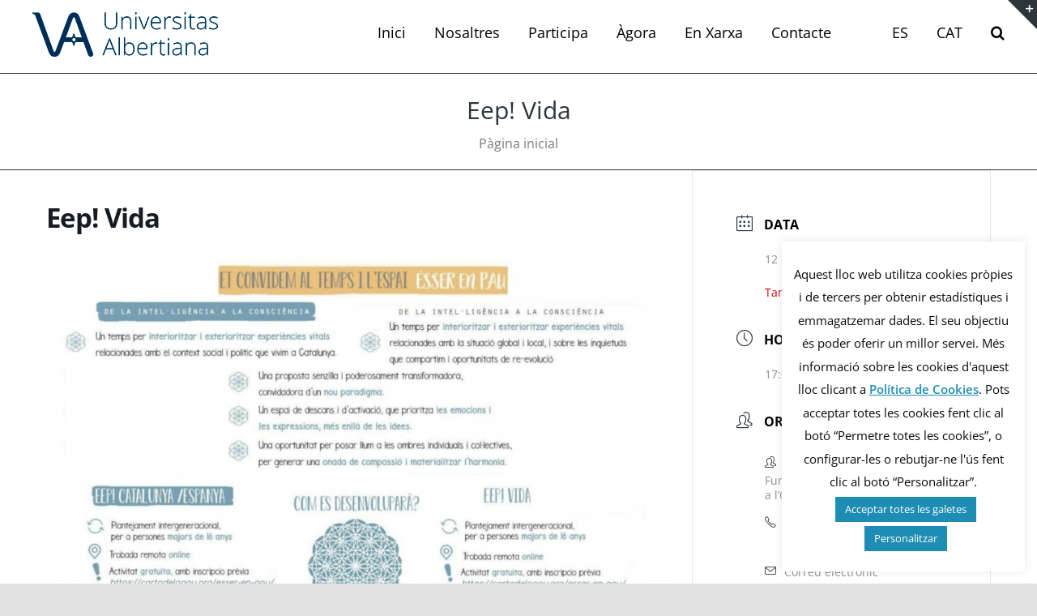

--- FILE ---
content_type: text/css
request_url: https://universitasalbertiana.org/wp-content/cache/wpfc-minified/e3n732hm/440pl.css
body_size: 541
content:
.pmb-spinner {
background: url(//universitasalbertiana.org/wp-admin/images/wpspin_light.gif) no-repeat;
background-size: 16px 16px;
margin-left:auto;
margin-right:auto;
opacity: .7;
filter: alpha(opacity=70);
width: 16px;
height: 16px;
}
.pmb-spinner-container {
display:inline-block;
}
.pmb-hidden-initially{
display:none;
}
.pmb-wide-input{
min-width:20em;
} .pmb-print-only{
display:none !important;
} .pmb-posts .pmb-print-only{
display:block !important;
} .block-editor .pmb-print-only{
display:block !important;
} .pmb-posts .pmb-screen-only{
display:none !important;
}
details.pmb-details{
margin-top:1em;
margin-bottom:1em;
}
details.pmb-details summary, .twine-details .twine-summary{
font-weight: bold;
font-size:1.2em;
} summary.pmb-reveal-options, summary.twine-summary{
padding:1em;
cursor:pointer;
color: #2271b1;
border: 1px solid #c3c4c7;
background: #f6f7f7;
vertical-align: top;
}
details .pmb-reveal-details{
padding:1em;
border: 1px solid #c3c4c7;
border-top:none;
}
.pmb-print-this-page{
text-align:right;
}
.pmb-print-this-page{
display:flex;
justify-content:flex-end;
}
.pmb-print-this-page .button:not(:first-of-type){ margin-left:1em;
}
.pmb-button{
cursor:pointer;
border: 1px solid gray;
padding: 5px;
margin: 5px;
}
.pmb-print-this-page .wp-block-button__link{ margin-top:0 !important;
}
.pmb-print-instructions ol{
text-align:left;
} @media print{
.pmb-print-this-page{
display:none;
}
}
.pmb-party{
border:2px dashed red;
padding:.5em;
margin:.5em;
text-align:center;
}
.pmb-hover-help{
display:none;
}